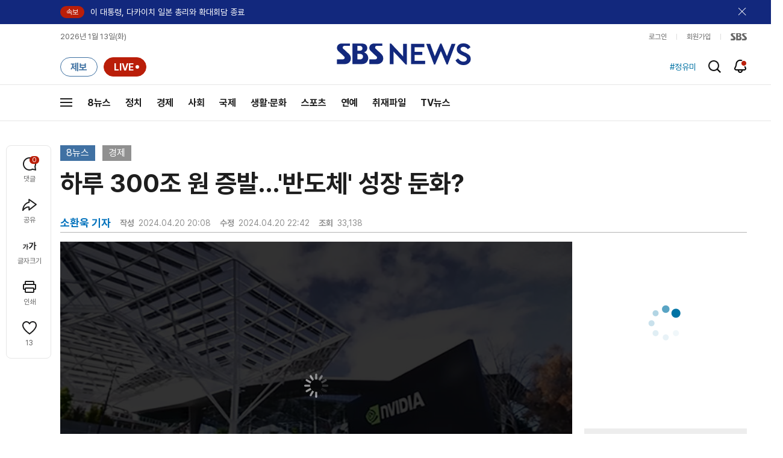

--- FILE ---
content_type: text/html;charset=UTF-8
request_url: https://news.sbs.co.kr/news/newsPlayerIframe.do?news_id=N1007618673&type=NEWS&plink=SBSNEWS&autoplay=Y&playmode=&NoAD=N&vodId=
body_size: 5883
content:
<!DOCTYPE html>
<html lang="ko">
<head>
	<meta charset="utf-8" />
	<meta http-equiv="X-UA-Compatible" content="IE=edge" />
	<title>하루 300조 원 증발&hellip;&#39;반도체&#39; 성장 둔화? | SBS 뉴스 PLAYER</title>
	<meta name="viewport" content="width=device-width, initial-scale=1.0, maximum-scale=1.0, minimum-scale=1.0, user-scalable=no">
	<link rel="preload" type="text/css" href="/css/news_player.css" as="style" onload="this.onload=null;this.rel='stylesheet'">
	<meta name="keywords" content="SBS 뉴스, SBS, 에스비에스, 동영상, Video, Player">
	<meta name="description" content="AI칩 분야의 선두 주자인 미국 반도체 기업 엔비디아의 시가총액이 하루 만에 300조 원 가까이 증발했습니다. 다른 반도체 기업들 주가도 약세를 보이고 있습니다.">
	<meta name="robots" content="noindex,indexifembedded">
	
	<link rel="shortcut icon" href="https://news.sbs.co.kr/favicon.ico" type="image/x-icon">
	<link rel="icon" href="https://news.sbs.co.kr/favicon_32x32.png" sizes="32x32"><link rel="icon" href="https://news.sbs.co.kr/favicon_48x48.png" sizes="48x48"><link rel="icon" href="https://news.sbs.co.kr/favicon_96x96.png" sizes="96x96"><link rel="icon" href="https://news.sbs.co.kr/favicon_144x144.png" sizes="144x144">	

	<link rel="preconnect" href="https://img.sbs.co.kr" crossorigin="anonymous">
	<link rel="preconnect" href="https://static.sbsdlab.co.kr" crossorigin="anonymous">
	<link rel="preconnect" href="https://api-gw.sbsdlab.co.kr" crossorigin="anonymous">


	<link rel="canonical" href="https://news.sbs.co.kr/news/newsPlayerIframe.do?news_id=N1007618673">
	
	<!-- facebook S -->
	<meta property="og:type" content="video">
	<meta property="og:site_name" content="SBS 뉴스">
	<meta property="og:title" content="하루 300조 원 증발&hellip;&#39;반도체&#39; 성장 둔화?">
	<meta property="og:description" content="AI칩 분야의 선두 주자인 미국 반도체 기업 엔비디아의 시가총액이 하루 만에 300조 원 가까이 증발했습니다. 다른 반도체 기업들 주가도 약세를 보이고 있습니다.">
	<meta property="og:site" content="https://news.sbs.co.kr/news/endPage.do?news_id=N1007618673">
	<meta property="og:url" content="https://news.sbs.co.kr/news/endPage.do?news_id=N1007618673">
	<meta property="og:image" content="https://img.sbs.co.kr/newimg/news/20240420/201922709_1280.jpg">
	<!-- facebook E -->
	
	<!-- twitter S -->
	<meta name="twitter:site" content="@SBS8NEWS">
	<meta name="twitter:creator" content="@SBS8NEWS">
	<meta name="twitter:url" content="https://news.sbs.co.kr/news/endPage.do?news_id=N1007618673">
	<meta name="twitter:image" content="https://img.sbs.co.kr/newimg/news/20240420/201922709_1280.jpg">
	<meta name="twitter:title" content='하루 300조 원 증발&hellip;&#39;반도체&#39; 성장 둔화?'>
	<meta name="twitter:description" content="AI칩 분야의 선두 주자인 미국 반도체 기업 엔비디아의 시가총액이 하루 만에 300조 원 가까이 증발했습니다. 다른 반도체 기업들 주가도 약세를 보이고 있습니다.">
	<!-- twitter E -->
	
	<link rel="preload" as="script" href="https://static.sbsdlab.co.kr/common/util/vue-2.5.13.min.js">
	<link rel="preload" as="script" href="https://static.sbsdlab.co.kr/common/axios/axios.min.js">
	<link rel="preload" as="script" href="/js/news-player/player.polyfill.js">
	<link rel="preload" as="image" href="https://img.sbs.co.kr/newimg/news/20240420/201922709_95.jpg"><link rel="preload" as="image" href="https://img.sbs.co.kr/newimg/news/20240420/201922709_700.jpg">
	
	
	<script type="application/ld+json">
	{
		"@context": "https://schema.org",
		"@type": "VideoObject",
		"@id": "https://news.sbs.co.kr/news/endPage.do?news_id=N1007618673#video",
		"name": "하루 300조 원 증발…'반도체' 성장 둔화?",
		"description": "AI칩 분야의 선두 주자인 미국 반도체 기업 엔비디아의 시가총액이 하루 만에 300조 원 가까이 증발했습니다. 다른 반도체 기업들 주가도 약세를 보이고 있습니다.",
 		"inLanguage": "ko-KR",
		"contentRating": "전체 이용가",
		"genre": "뉴스",
  		"mainEntityOfPage": {
    		"@id": "https://news.sbs.co.kr/news/endPage.do?news_id=N1007618673"
		},
		"isPartOf": {
    		"@type": "NewsArticle",
    		"@id": "https://news.sbs.co.kr/news/endPage.do?news_id=N1007618673"
		},
      	"potentialAction" : {
     	   "@type": "SeekToAction","target":"https://news.sbs.co.kr/news/endPage.do?news_id=N1007618673&t={seek_to_second_number}"
     	   ,"startOffset-input": "required name=seek_to_second_number"
     	 },
		"thumbnailUrl": [
			"https://img.sbs.co.kr/newimg/news/20240420/201922709.jpg",
			"https://img.sbs.co.kr/newimg/news/20240420/201922709_1280.jpg",
			"https://img.sbs.co.kr/newimg/news/20240420/201922709_700.jpg",
			"https://img.sbs.co.kr/newimg/news/20240420/201922709_500.jpg",
			"https://img.sbs.co.kr/newimg/news/20240420/201922709_16v9.jpg",
			"https://img.sbs.co.kr/newimg/news/20240420/201922709_1v1.jpg"
		],
		"uploadDate": "2024-04-20T20:08:00+09:00",
		"duration": "PT2M4S",
 		"playerType": "HTML5",
	
 		"bitrate": "6Mbps","videoFrameSize": "1920x1080","height": 1080,"width": 1920,
	
			"publisher": {
					"@type": "Organization",
			    	"name": "SBS 뉴스",
					"url": "https://news.sbs.co.kr/",
			    	"logo":{
			      		"@type": "ImageObject",
			      		"url": "https://img.sbs.co.kr/news/logo/ios-1024x1024.png",
			   		    "width": 1024,
			  			"height": 1024
			    	},
					"contactPoint": {
    					"@type": "ContactPoint","telephone" : "+82-2-1577-1003","contactType": "Customer service"
  					}
			  },

		"embedUrl": "https://news.sbs.co.kr/news/player.do?newsId=N1007618673",
				
		"interactionStatistic": [
			{
				"@type": "InteractionCounter",
				 "interactionType": { "@type": "WatchAction" },
				"userInteractionCount": 33138
			}
		],

		"regionsAllowed":"AD,AE,AF,AG,AI,AL,AM,AO,AQ,AR,AS,AT,AU,AW,AX,AZ,BA,BB,BD,BE,BF,BG,BH,BI,BJ,BL,BM,BN,BO,BQ,BR,BS,BT,BV,BW,BY,BZ,CA,CC,CD,CF,CG,CH,CI,CK,CL,CM,CN,CO,CR,CU,CV,CW,CX,CY,CZ,DE,DJ,DK,DM,DO,DZ,EC,EE,EG,EH,ER,ES,ET,FI,FJ,FK,FM,FO,FR,GA,GB,GD,GE,GF,GG,GH,GI,GL,GM,GN,GP,GQ,GR,GS,GT,GU,GW,GY,HK,HM,HN,HR,HT,HU,ID,IE,IL,IM,IN,IO,IQ,IR,IS,IT,JE,JM,JO,JP,KE,KG,KH,KI,KM,KN,KP,KR,KW,KY,KZ,LA,LB,LC,LI,LK,LR,LS,LT,LU,LV,LY,MA,MC,MD,ME,MF,MG,MH,MK,ML,MM,MN,MO,MP,MQ,MR,MS,MT,MU,MV,MW,MX,MY,MZ,NA,NC,NE,NF,NG,NI,NL,NO,NP,NR,NU,NZ,OM,PA,PE,PF,PG,PH,PK,PL,PM,PN,PR,PS,PT,PW,PY,QA,RE,RO,RS,RU,RW,SA,SB,SC,SD,SE,SG,SH,SI,SJ,SK,SL,SM,SN,SO,SR,SS,ST,SV,SX,SY,SZ,TC,TD,TF,TG,TH,TJ,TK,TL,TM,TN,TO,TR,TT,TV,TW,TZ,UA,UG,UM,US,UY,UZ,VA,VC,VE,VG,VI,VN,VU,WF,WS,YE,YT,ZA,ZM,ZW"
	}
	</script>
	
</head>

<body oncontextmenu="return false;">
	<h1 style="display:none">하루 300조 원 증발&hellip;&#39;반도체&#39; 성장 둔화?</h1>
	<h2 style="display:none">SBS 뉴스</h2>
	
		<div id="app"></div>
		
	
	

<style>
	#map { height: 100%;  position: relative; }
	
		video::-internal-media-controls-download-button {display:none;}video::-webkit-media-controls-enclosure {overflow:hidden;}
	
	.ec_spot_play_v2 { opacity: 0; }.bounce-fade { animation: bounce-fade .7s; }@keyframes bounce-fade {0% {transform: scale(1);opacity: .8;}100% {transform: scale(1.5);opacity: 0;}}
</style>

<script src="/js/news-player/player.polyfill.js"></script>

<script src="https://static.sbsdlab.co.kr/common/util/vue-2.5.13.min.js"></script>

<script src="https://static.sbsdlab.co.kr/common/axios/axios.min.js"></script>

<script src="https://static.sbsdlab.co.kr/common/util/jquery-3.7.1.min.js" ></script>

<script>
	// 해당 영상존재 기사 아이디 정의
	let cid = 'N1007618673';
	let options;
	let player;
	
	// 1단계 : player를 담은 함수
	function loadPlayer(){
		
		// 2단계 : 실제 player에 대한 정보 데이터 정의
		options= JSON.parse('{"SCHEMA_TITLE":"하루 300조 원 증발…\u0026#39;반도체\u0026#39; 성장 둔화?","VOD_FILE":"aw2404c50002793120","NEWS_CATEGORY":"N1","adtid":"631d0e05752a527e804b7a7e90608b3d","NEWS_IMAGE":"http://img.sbs.co.kr/newimg/news/20240420/201922709.jpg","REPLAY_PRG_ID":"R1","definitionList":[{"DEFINITION":"AUDIO","CODEC":"MP3","MEDIA_URL":"https://voddown.sbs.co.kr/msbsnews2/newsmedia/aw/2404/aw2404c50002793124.mp3?token\u003deyJ0eXAiOiJKV1QiLCJhbGciOiJIUzI1NiJ9.eyJkdXJhdGlvbiI6LTEsInBhdGgiOiIvbXNic25ld3MyL25ld3NtZWRpYS9hdy8yNDA0L2F3MjQwNGM1MDAwMjc5MzEyNC5tcDMiLCJleHAiOjE3NjgyOTA5ODF9.7y2kekmnK1t_XQkoUDQgIzqaQc_iwXgMOFtWmvvgEuQ","VOD_ID":"aw2404c50002793124"},{"DEFINITION":"360P","CODEC":"AVC","MEDIA_URL":"https://voddown.sbs.co.kr/msbsnews2/newsmedia/aw/2404/aw2404c50002793125.mp4?token\u003deyJ0eXAiOiJKV1QiLCJhbGciOiJIUzI1NiJ9.eyJkdXJhdGlvbiI6LTEsInBhdGgiOiIvbXNic25ld3MyL25ld3NtZWRpYS9hdy8yNDA0L2F3MjQwNGM1MDAwMjc5MzEyNS5tcDQiLCJleHAiOjE3NjgyOTA5ODF9.RoJNTUDoe3Wm46QupLbFdR90UQ2EQK-Sxj49URWe7xA","VOD_ID":"aw2404c50002793125"},{"DEFINITION":"480P","CODEC":"AVC","MEDIA_URL":"https://voddown.sbs.co.kr/msbsnews2/newsmedia/aw/2404/aw2404c50002793126.mp4?token\u003deyJ0eXAiOiJKV1QiLCJhbGciOiJIUzI1NiJ9.eyJkdXJhdGlvbiI6LTEsInBhdGgiOiIvbXNic25ld3MyL25ld3NtZWRpYS9hdy8yNDA0L2F3MjQwNGM1MDAwMjc5MzEyNi5tcDQiLCJleHAiOjE3NjgyOTA5ODF9.KXej8dfj2J8D1MDFj0-8Uj3QDf4ff2SM_pcCVzT30h0","VOD_ID":"aw2404c50002793126"},{"DEFINITION":"720P","CODEC":"AVC","MEDIA_URL":"https://voddown.sbs.co.kr/msbsnews2/newsmedia/aw/2404/aw2404c50002793127.mp4?token\u003deyJ0eXAiOiJKV1QiLCJhbGciOiJIUzI1NiJ9.eyJkdXJhdGlvbiI6LTEsInBhdGgiOiIvbXNic25ld3MyL25ld3NtZWRpYS9hdy8yNDA0L2F3MjQwNGM1MDAwMjc5MzEyNy5tcDQiLCJleHAiOjE3NjgyOTA5ODF9.Hv9iaVHOpE6zYppKgzfGijRx0_97cw4sNc_34p45Ef0","VOD_ID":"aw2404c50002793127"},{"DEFINITION":"1080P","CODEC":"AVC","MEDIA_URL":"https://voddown.sbs.co.kr/msbsnews2/newsmedia/aw/2404/aw2404c50002793120.mp4?token\u003deyJ0eXAiOiJKV1QiLCJhbGciOiJIUzI1NiJ9.eyJkdXJhdGlvbiI6LTEsInBhdGgiOiIvbXNic25ld3MyL25ld3NtZWRpYS9hdy8yNDA0L2F3MjQwNGM1MDAwMjc5MzEyMC5tcDQiLCJleHAiOjE3NjgyOTA5ODF9.PYnKZNMBthxYpzaa1EmqYPMybqpz6HlFnr00ZWdxVBg","VOD_ID":"aw2404c50002793120"}],"SHARE_URL":"https://news.sbs.co.kr/news/endPage.do?news_id\u003dN1007618673","currentSecond":"","cssClass":"pc","VOD_ID":"50002793120","SERVICE_NAME":"SBS 뉴스","reqtime":"20260113155621","defaultVodExt":".mp4","autoplay":"Y","VIEW_CNT":33138,"VOD_480P":"aw2404c50002793126","plink":"SBSNEWS","defaultVodId":"aw2404c50002793127","VOD_DURATION":"124","smrLogPlatform":"PCWEB","VOD_720P":"aw2404c50002793127","PLAYER_IMG_300":"//img.sbs.co.kr/newimg/news/20240420/201922709_300.jpg","VOD_1080P":"aw2404c50002793120","PLAYER_IMG_500":"//img.sbs.co.kr/newimg/news/20240420/201922709_500.jpg","PLAYER_IMG_700":"//img.sbs.co.kr/newimg/news/20240420/201922709_700.jpg","PLAYER_IMG_1v1":"//img.sbs.co.kr/newimg/news/20240420/201922709_1v1.jpg","playerMode":"DEFAULT","PLAYER_IMG_141":"//img.sbs.co.kr/newimg/news/20240420/201922709_141.jpg","PLAYER_IMG_16v9":"//img.sbs.co.kr/newimg/news/20240420/201922709_16v9.jpg","platform":"PC","ALTERNATE_URL":"https://mnews.sbs.co.kr/news/endPage.do?newsId\u003dN1007618673","isDomesticYn":"N","NEWS_ID":"N1007618673","PLAYER_IMAGE":"//img.sbs.co.kr/newimg/news/20240420/201922709_700.jpg","AOD":"aw2404c50002793124","browserKey":"eb9001deb99f108ed208486866f3a583","SCHEMA_DATE":"2024-04-20T20:08:00+09:00","VOD_360P":"aw2404c50002793125","hasAD":"Y","SCHEMA_DURATION":"PT2M4S","VOD_BLOCK":"N","defaultVodDefinition":"720P","TWITTER_ID":"SBS8NEWS","REPLAYSVRDATE":"20240420","SCHEMA_CONTENT":"AI칩 분야의 선두 주자인 미국 반도체 기업 엔비디아의 시가총액이 하루 만에 300조 원 가까이 증발했습니다. 다른 반도체 기업들 주가도 약세를 보이고 있습니다.","NEWS_SECTION":"02","PLAYER_IMG_95":"//img.sbs.co.kr/newimg/news/20240420/201922709_95.jpg","jumpingList":[{"TIME":"22","THUMBNAIL":"https://img.sbsnews.co.kr/thumb/SBSNEWS/2404/aw2404c50002793120_22_320x180.jpg"},{"TIME":"42","THUMBNAIL":"https://img.sbsnews.co.kr/thumb/SBSNEWS/2404/aw2404c50002793120_42_320x180.jpg"},{"TIME":"63","THUMBNAIL":"https://img.sbsnews.co.kr/thumb/SBSNEWS/2404/aw2404c50002793120_63_320x180.jpg"},{"TIME":"84","THUMBNAIL":"https://img.sbsnews.co.kr/thumb/SBSNEWS/2404/aw2404c50002793120_84_320x180.jpg"},{"TIME":"104","THUMBNAIL":"https://img.sbsnews.co.kr/thumb/SBSNEWS/2404/aw2404c50002793120_104_320x180.jpg"}],"LEAD_SUMMERY":"AI칩 분야의 선두 주자인 미국 반도체 기업 엔비디아의 시가총액이 하루 만에 300조 원 가까이 증발했습니다. 다른 반도체 기업들 주가도 약세를 보이고 있습니다.","vodId":"","AMPHTML_URL":"https://news.sbs.co.kr/amp/news.amp?news_id\u003dN1007618673","userIp":"3.136.20.32","TITLE":"하루 300조 원 증발…\u0026#39;반도체\u0026#39; 성장 둔화?","cooper":"","VOD_EXT":"mp4","PLAYER_IMG_1280":"//img.sbs.co.kr/newimg/news/20240420/201922709_1280.jpg"}') || {};
		
		// 3단계 : newsPlayer 정의
		player = newsPlayer('#app', options);
	
		debounce(() => {
			$(".ec_spot_img").each(function() {	
				let dataSrcset = $(this).attr("data-srcset");	
				if (dataSrcset !== null) {	
					$(this).attr("srcset", dataSrcset);	
				}
			});
		}, 500)();
		
		debounce(() => {
			
			if ('mediaSession' in navigator) {
				navigator.mediaSession.metadata = new MediaMetadata({
					title: htmlDecode(options.TITLE),
					artist: 'SBS 뉴스',
					album: 'SBS 뉴스',
					artwork: [
						{ src: options.PLAYER_IMG_1v1, sizes: '640x640', type: 'image/jpeg' },
						{ src: options.PLAYER_IMG_16v9, sizes: '640x360', type: 'image/jpeg' },
						{ src: options.PLAYER_IMG_1280, sizes: '1280x720', type: 'image/jpeg' }
					]
				});
	
				navigator.mediaSession.setActionHandler('play', function() {
				  $('.videoplayer')[0].play(); // jQuery로 video 요소 선택 및 재생
				});
	
				navigator.mediaSession.setActionHandler('pause', function() {
				  $('.videoplayer')[0].pause(); // jQuery로 video 요소 선택 및 일시 정지
				});
	
				navigator.mediaSession.setActionHandler('seekbackward', function() {
				  $('.videoplayer')[0].currentTime -= 10; // jQuery로 video 요소 선택 및 10초 뒤로 감기
				});
	
				navigator.mediaSession.setActionHandler('seekforward', function() {
				  $('.videoplayer')[0].currentTime += 10; // jQuery로 video 요소 선택 및 10초 앞으로 감기
				});
				
				navigator.mediaSession.setActionHandler('previoustrack', function() {
					// 이전 트랙 로직
				});
				navigator.mediaSession.setActionHandler('nexttrack', function() {
					// 다음 트랙 로직
				});
			}
			
			setPIPPlayingVideo();
			
		}, 500)();
		
		debounce(() => {
			$(".recommand_img").each(function() {
				const dataSrc2 = $(this).attr("data-src");
				if (dataSrc2) {
					$(this).attr("src", dataSrc2);
				}
			});
			$(".jump_img").each(function() {
				const dataSrc1 = $(this).attr("data-src");
				if (dataSrc1) {
					$(this).attr("src", dataSrc1);
				}
			});
		}, 3000)();
	};
	
	function setPIPPlayingVideo(){
		$(document).on('visibilitychange', function() {
			// 2025.01.20.김요한.수정 - 코드 개선
			if (document.visibilityState === 'hidden' && document.pictureInPictureElement) {
				// 페이지가 백그라운드로 이동했고 PIP 모드가 활성화된 경우
				// 필요하다면 추가적인 작업 수행 (예: PIP 모드 상태 저장)
				console.log("페이지 백그라운드, PIP 유지");
			} else if (document.visibilityState === 'visible' && document.pictureInPictureElement) {
				// 페이지가 다시 포그라운드로 전환되었고 PIP 모드가 활성화된 경우, PIP 모드 종료
				try {
					document.exitPictureInPicture().then(() => {
						console.log("Exited Picture-in-Picture mode");
						pipEnabled = false; // PIP 모드 비활성화
					}).catch(error => {
						console.error("Error exiting Picture-in-Picture mode:", error);
					});
				} catch (error) {
					console.error("Failed to exit Picture-in-Picture mode:", error);
				}
			}
		});
	}
	
	function htmlDecode(input) {
		const doc = new DOMParser().parseFromString(input, "text/html");
		return doc.documentElement.textContent;
	}
	
	//디바운스 함수 정의: 주어진 시간 이후에 함수 실행 [일정 시간 경과 전 이벤트 발생 타이머 초기화 : 남은 시간 늘어남]
	function debounce(func, delay) {
		let timerId;
		return function(...args) {
			clearTimeout(timerId);
			timerId = setTimeout(() => func.apply(this, args), delay);
		};
	}
</script>


<script src="/js/news-player/player.lib.js"></script>
<script src="/js/news-player/player.service.js"></script>
<script src="/js/news-player/player.store.js"></script> 
<script src="/js/news-player/player.component.js"></script>
<script src="/js/news-player/player.integratedAd.js"></script>

<script src="/js/news-player/player.adInfoUrlList.js"></script>
<script asnyc src="/js/news-player/player.app.js" onload="setTimeout(()=>{loadPlayer();},200)"></script>


<script>
	window.dataLayer = window.dataLayer || [];
	function gtag(){dataLayer.push(arguments);}
	function gconfigload(){
		try{
			if (["googlebot", "yeti", "lighthouse","moto g power"].some(agent => navigator.userAgent.toLowerCase().includes(agent))) {
			    return;
			}
		}catch(e){}
		
		const gascript = document.createElement('script');
		gascript.src = "https://www.googletagmanager.com/gtag/js?id=G-NLL4YBNFGD";
		gascript.async = true;
		gascript.onload = function() {setTimeout(()=>{gaload()},10);};
		document.head.appendChild(gascript);
	}
	
	function gaload(){
		var [_, __, gconf={}] = gtagConfig('G-NLL4YBNFGD');
		gtag('js', new Date());gtag('config', 'G-NLL4YBNFGD',{
			'custom_map': {
			
			'dimension4':'NewsPlayer'
			
			},
			...gconf
		});	
	}
</script><script async defer src="https://static.sbsdlab.co.kr/common/gtag/gtag-news-config.js" onload="setTimeout(()=>{gconfigload()},100);"></script>
</body>
</html>

--- FILE ---
content_type: text/html; charset=utf-8
request_url: https://www.google.com/recaptcha/api2/aframe
body_size: 268
content:
<!DOCTYPE HTML><html><head><meta http-equiv="content-type" content="text/html; charset=UTF-8"></head><body><script nonce="zZNFQcyUnx3_pU9mWwIGeA">/** Anti-fraud and anti-abuse applications only. See google.com/recaptcha */ try{var clients={'sodar':'https://pagead2.googlesyndication.com/pagead/sodar?'};window.addEventListener("message",function(a){try{if(a.source===window.parent){var b=JSON.parse(a.data);var c=clients[b['id']];if(c){var d=document.createElement('img');d.src=c+b['params']+'&rc='+(localStorage.getItem("rc::a")?sessionStorage.getItem("rc::b"):"");window.document.body.appendChild(d);sessionStorage.setItem("rc::e",parseInt(sessionStorage.getItem("rc::e")||0)+1);localStorage.setItem("rc::h",'1768287385684');}}}catch(b){}});window.parent.postMessage("_grecaptcha_ready", "*");}catch(b){}</script></body></html>

--- FILE ---
content_type: text/plain;charset=utf-8
request_url: https://api-gw.sbsdlab.co.kr/v1/news_front_api/recommandvideo/?newsId=N1007618673
body_size: 1904
content:
{"list":[{"thumb":{"small":"//img.sbs.co.kr/newimg/news/20260112/202146202_300.jpg","large":"//img.sbs.co.kr/newimg/news/20260112/202146202_1280.jpg","origin":"//img.sbs.co.kr/newimg/news/20260112/202146202_300.jpg","medium":"//img.sbs.co.kr/newimg/news/20260112/202146202_500.jpg"},"resource":{"mediaurl":""},"section":"90","program":{"corporator":"SBS","programtitle":"","programid":""},"playtime":"","synopsis":"","mediaid":"N1008401171","title":"\"여자 중에 안 당해본 사람 없다\"…여교사에 성폭행도 모자라 2차 가해까지?","regdatetime":"2026-01-12 16:24:50","content":{"contentid":"","contenttitle":"","contentnumber":0,"cornerid":""},"broaddate":"","searchkeyword":[],"viewcount":28574,"_id":"","channelid":"S01","sectionname":"뉴스","hashtag":[]},{"thumb":{"small":"//img.sbs.co.kr/newimg/news/20260112/202146144_300.jpg","large":"//img.sbs.co.kr/newimg/news/20260112/202146144_1280.jpg","origin":"//img.sbs.co.kr/newimg/news/20260112/202146144_300.jpg","medium":"//img.sbs.co.kr/newimg/news/20260112/202146144_500.jpg"},"resource":{"mediaurl":""},"section":"90","program":{"corporator":"SBS","programtitle":"","programid":""},"playtime":"","synopsis":"","mediaid":"N1008400545","title":"\"머리 터지는 느낌, 피 토하기도\"…미군, 숨겨뒀던 비밀 무기 동원했나","regdatetime":"2026-01-12 14:34:18","content":{"contentid":"","contenttitle":"","contentnumber":0,"cornerid":""},"broaddate":"","searchkeyword":[],"viewcount":25753,"_id":"","channelid":"S01","sectionname":"뉴스","hashtag":[]},{"thumb":{"small":"//img.sbs.co.kr/newimg/news/20251217/202138732_300.jpg","large":"//img.sbs.co.kr/newimg/news/20251217/202138732_1280.jpg","origin":"//img.sbs.co.kr/newimg/news/20251217/202138732_300.jpg","medium":"//img.sbs.co.kr/newimg/news/20251217/202138732_500.jpg"},"resource":{"mediaurl":""},"section":"90","program":{"corporator":"SBS","programtitle":"","programid":""},"playtime":"","synopsis":"","mediaid":"N1008400397","title":"전광훈 \"대통령 돼 돌아오겠다\"…\u0027구속 심사\u0027 전 뜬금 출마선언?","regdatetime":"2026-01-12 11:00:58","content":{"contentid":"","contenttitle":"","contentnumber":0,"cornerid":""},"broaddate":"","searchkeyword":[],"viewcount":15695,"_id":"","channelid":"S01","sectionname":"뉴스","hashtag":[]},{"thumb":{"small":"//img.sbs.co.kr/newimg/news/20260111/202145980_300.jpg","large":"//img.sbs.co.kr/newimg/news/20260111/202145980_1280.jpg","origin":"//img.sbs.co.kr/newimg/news/20260111/202145980_300.jpg","medium":"//img.sbs.co.kr/newimg/news/20260111/202145980_500.jpg"},"resource":{"mediaurl":""},"section":"90","program":{"corporator":"SBS","programtitle":"","programid":""},"playtime":"","synopsis":"","mediaid":"N1008399990","title":"날아차기도 거뜬…\"대안 없다\" 중국 로봇 어느 정도길래","regdatetime":"2026-01-11 20:42:17","content":{"contentid":"","contenttitle":"","contentnumber":0,"cornerid":""},"broaddate":"","searchkeyword":[],"viewcount":10168,"_id":"","channelid":"S01","sectionname":"뉴스","hashtag":[]},{"thumb":{"small":"//img.sbs.co.kr/newimg/news/20260112/202146295_300.jpg","large":"//img.sbs.co.kr/newimg/news/20260112/202146295_1280.jpg","origin":"//img.sbs.co.kr/newimg/news/20260112/202146295_300.jpg","medium":"//img.sbs.co.kr/newimg/news/20260112/202146295_500.jpg"},"resource":{"mediaurl":""},"section":"90","program":{"corporator":"SBS","programtitle":"","programid":""},"playtime":"","synopsis":"","mediaid":"N1008401369","title":"\"현대차도 곧\" 불 붙은 경쟁…상용화 시대 \u0027성큼\u0027","regdatetime":"2026-01-12 20:41:55","content":{"contentid":"","contenttitle":"","contentnumber":0,"cornerid":""},"broaddate":"","searchkeyword":[],"viewcount":961,"_id":"","channelid":"S01","sectionname":"뉴스","hashtag":[]},{"thumb":{"small":"//img.sbs.co.kr/newimg/news/20260112/202146293_300.jpg","large":"//img.sbs.co.kr/newimg/news/20260112/202146293_1280.jpg","origin":"//img.sbs.co.kr/newimg/news/20260112/202146293_300.jpg","medium":"//img.sbs.co.kr/newimg/news/20260112/202146293_500.jpg"},"resource":{"mediaurl":""},"section":"90","program":{"corporator":"SBS","programtitle":"","programid":""},"playtime":"","synopsis":"","mediaid":"N1008401368","title":"다시 1,470원 근접…\u0027원화 약세\u0027 고개 든 이유는","regdatetime":"2026-01-12 20:31:04","content":{"contentid":"","contenttitle":"","contentnumber":0,"cornerid":""},"broaddate":"","searchkeyword":[],"viewcount":613,"_id":"","channelid":"S01","sectionname":"뉴스","hashtag":[]},{"thumb":{"small":"//img.sbs.co.kr/newimg/news/20260112/202146032_300.jpg","large":"//img.sbs.co.kr/newimg/news/20260112/202146032_1280.jpg","origin":"//img.sbs.co.kr/newimg/news/20260112/202146032_300.jpg","medium":"//img.sbs.co.kr/newimg/news/20260112/202146032_500.jpg"},"resource":{"mediaurl":""},"section":"90","program":{"corporator":"SBS","programtitle":"","programid":""},"playtime":"","synopsis":"","mediaid":"N1008400097","title":"\"팔고 싶어도 못 팔아\"…서울 아파트 다시 \u0027꿈틀\u0027","regdatetime":"2026-01-12 09:04:30","content":{"contentid":"","contenttitle":"","contentnumber":0,"cornerid":""},"broaddate":"","searchkeyword":[],"viewcount":519,"_id":"","channelid":"S01","sectionname":"뉴스","hashtag":[]},{"thumb":{"small":"//img.sbs.co.kr/newimg/news/20260111/202145983_300.jpg","large":"//img.sbs.co.kr/newimg/news/20260111/202145983_1280.jpg","origin":"//img.sbs.co.kr/newimg/news/20260111/202145983_300.jpg","medium":"//img.sbs.co.kr/newimg/news/20260111/202145983_500.jpg"},"resource":{"mediaurl":""},"section":"90","program":{"corporator":"SBS","programtitle":"","programid":""},"playtime":"","synopsis":"","mediaid":"N1008399991","title":"코스피 올해도 상승률 주요국 1등…\u0027반도체 쏠림\u0027은 걱정","regdatetime":"2026-01-11 20:49:08","content":{"contentid":"","contenttitle":"","contentnumber":0,"cornerid":""},"broaddate":"","searchkeyword":[],"viewcount":449,"_id":"","channelid":"S01","sectionname":"뉴스","hashtag":[]},{"thumb":{"small":"//img.sbs.co.kr/newimg/news/20260112/202146310_300.jpg","large":"//img.sbs.co.kr/newimg/news/20260112/202146310_1280.jpg","origin":"//img.sbs.co.kr/newimg/news/20260112/202146310_300.jpg","medium":"//img.sbs.co.kr/newimg/news/20260112/202146310_500.jpg"},"resource":{"mediaurl":""},"section":"90","program":{"corporator":"SBS","programtitle":"","programid":""},"playtime":"","synopsis":"","mediaid":"N1008401373","title":"쿠팡과 밥 먹었다 \u0027징계\u0027…2020년 의혹도 조사","regdatetime":"2026-01-12 20:46:48","content":{"contentid":"","contenttitle":"","contentnumber":0,"cornerid":""},"broaddate":"","searchkeyword":[],"viewcount":374,"_id":"","channelid":"S01","sectionname":"뉴스","hashtag":[]},{"thumb":{"small":"//img.sbs.co.kr/newimg/news/20260112/202146212_300.jpg","large":"//img.sbs.co.kr/newimg/news/20260112/202146212_1280.jpg","origin":"//img.sbs.co.kr/newimg/news/20260112/202146212_300.jpg","medium":"//img.sbs.co.kr/newimg/news/20260112/202146212_500.jpg"},"resource":{"mediaurl":""},"section":"90","program":{"corporator":"SBS","programtitle":"","programid":""},"playtime":"","synopsis":"","mediaid":"N1008401148","title":"홈플러스 회생 \u0027최대 변수\u0027 \"MBK 김병주 구속하라!\"","regdatetime":"2026-01-12 17:14:26","content":{"contentid":"","contenttitle":"","contentnumber":0,"cornerid":""},"broaddate":"","searchkeyword":[],"viewcount":239,"_id":"","channelid":"S01","sectionname":"뉴스","hashtag":[]},{"thumb":{"small":"//img.sbs.co.kr/newimg/news/20260112/202146030_300.jpg","large":"//img.sbs.co.kr/newimg/news/20260112/202146030_1280.jpg","origin":"//img.sbs.co.kr/newimg/news/20260112/202146030_300.jpg","medium":"//img.sbs.co.kr/newimg/news/20260112/202146030_500.jpg"},"resource":{"mediaurl":""},"section":"90","program":{"corporator":"SBS","programtitle":"","programid":""},"playtime":"","synopsis":"","mediaid":"N1008400184","title":"날아차기도 거뜬한 중국 로봇…경쟁력 원천은","regdatetime":"2026-01-12 06:51:49","content":{"contentid":"","contenttitle":"","contentnumber":0,"cornerid":""},"broaddate":"","searchkeyword":[],"viewcount":200,"_id":"","channelid":"S01","sectionname":"뉴스","hashtag":[]},{"thumb":{"small":"//img.sbs.co.kr/newimg/news/20260112/202146050_300.jpg","large":"//img.sbs.co.kr/newimg/news/20260112/202146050_1280.jpg","origin":"//img.sbs.co.kr/newimg/news/20260112/202146050_300.jpg","medium":"//img.sbs.co.kr/newimg/news/20260112/202146050_500.jpg"},"resource":{"mediaurl":""},"section":"90","program":{"corporator":"SBS","programtitle":"","programid":""},"playtime":"","synopsis":"","mediaid":"N1008400198","title":"다우·S\u0026P500 최고치…고용지표에 안도감","regdatetime":"2026-01-12 07:31:34","content":{"contentid":"","contenttitle":"","contentnumber":0,"cornerid":""},"broaddate":"","searchkeyword":[],"viewcount":149,"_id":"","channelid":"S01","sectionname":"뉴스","hashtag":[]},{"thumb":{"small":"//img.sbs.co.kr/newimg/news/20260113/202146342_300.jpg","large":"//img.sbs.co.kr/newimg/news/20260113/202146342_1280.jpg","origin":"//img.sbs.co.kr/newimg/news/20260113/202146342_300.jpg","medium":"//img.sbs.co.kr/newimg/news/20260113/202146342_500.jpg"},"resource":{"mediaurl":""},"section":"90","program":{"corporator":"SBS","programtitle":"","programid":""},"playtime":"","synopsis":"","mediaid":"N1008401492","title":"다시 1,470원 근접…원화 약세 고개 든 이유는","regdatetime":"2026-01-13 01:12:51","content":{"contentid":"","contenttitle":"","contentnumber":0,"cornerid":""},"broaddate":"","searchkeyword":[],"viewcount":143,"_id":"","channelid":"S01","sectionname":"뉴스","hashtag":[]},{"thumb":{"small":"//img.sbs.co.kr/newimg/news/20260113/202146390_300.jpg","large":"//img.sbs.co.kr/newimg/news/20260113/202146390_1280.jpg","origin":"//img.sbs.co.kr/newimg/news/20260113/202146390_300.jpg","medium":"//img.sbs.co.kr/newimg/news/20260113/202146390_500.jpg"},"resource":{"mediaurl":""},"section":"90","program":{"corporator":"SBS","programtitle":"","programid":""},"playtime":"","synopsis":"","mediaid":"N1008401638","title":"환율 또 \u00271,470원\u0027 위협…구두 개입 이후 다시 치솟았다","regdatetime":"2026-01-13 08:11:22","content":{"contentid":"","contenttitle":"","contentnumber":0,"cornerid":""},"broaddate":"","searchkeyword":[],"viewcount":124,"_id":"","channelid":"S01","sectionname":"뉴스","hashtag":[]},{"thumb":{"small":"//img.sbs.co.kr/newimg/news/20260113/202146377_300.jpg","large":"//img.sbs.co.kr/newimg/news/20260113/202146377_1280.jpg","origin":"//img.sbs.co.kr/newimg/news/20260113/202146377_300.jpg","medium":"//img.sbs.co.kr/newimg/news/20260113/202146377_500.jpg"},"resource":{"mediaurl":""},"section":"90","program":{"corporator":"SBS","programtitle":"","programid":""},"playtime":"","synopsis":"","mediaid":"N1008401539","title":"늘긴 늘었는데 1.1%…힘 빠진 고용","regdatetime":"2026-01-13 09:17:42","content":{"contentid":"","contenttitle":"","contentnumber":0,"cornerid":""},"broaddate":"","searchkeyword":[],"viewcount":123,"_id":"","channelid":"S01","sectionname":"뉴스","hashtag":[]},{"thumb":{"small":"//img.sbs.co.kr/newimg/news/20260112/202146031_300.jpg","large":"//img.sbs.co.kr/newimg/news/20260112/202146031_1280.jpg","origin":"//img.sbs.co.kr/newimg/news/20260112/202146031_300.jpg","medium":"//img.sbs.co.kr/newimg/news/20260112/202146031_500.jpg"},"resource":{"mediaurl":""},"section":"90","program":{"corporator":"SBS","programtitle":"","programid":""},"playtime":"","synopsis":"","mediaid":"N1008400185","title":"올해도 주요국 1등이지만…과도한 \u0027반도체 쏠림\u0027","regdatetime":"2026-01-12 06:55:20","content":{"contentid":"","contenttitle":"","contentnumber":0,"cornerid":""},"broaddate":"","searchkeyword":[],"viewcount":111,"_id":"","channelid":"S01","sectionname":"뉴스","hashtag":[]},{"thumb":{"small":"//img.sbs.co.kr/newimg/news/20260112/202146132_300.jpg","large":"//img.sbs.co.kr/newimg/news/20260112/202146132_1280.jpg","origin":"//img.sbs.co.kr/newimg/news/20260112/202146132_300.jpg","medium":"//img.sbs.co.kr/newimg/news/20260112/202146132_500.jpg"},"resource":{"mediaurl":""},"section":"90","program":{"corporator":"SBS","programtitle":"","programid":""},"playtime":"","synopsis":"","mediaid":"N1008400746","title":"사람 줄었는데…1인당 대출 잔액, 9분기 연속 증가","regdatetime":"2026-01-12 12:29:36","content":{"contentid":"","contenttitle":"","contentnumber":0,"cornerid":""},"broaddate":"","searchkeyword":[],"viewcount":90,"_id":"","channelid":"S01","sectionname":"뉴스","hashtag":[]},{"thumb":{"small":"//img.sbs.co.kr/newimg/news/20260112/202146131_300.jpg","large":"//img.sbs.co.kr/newimg/news/20260112/202146131_1280.jpg","origin":"//img.sbs.co.kr/newimg/news/20260112/202146131_300.jpg","medium":"//img.sbs.co.kr/newimg/news/20260112/202146131_500.jpg"},"resource":{"mediaurl":""},"section":"90","program":{"corporator":"SBS","programtitle":"","programid":""},"playtime":"","synopsis":"","mediaid":"N1008400736","title":"1월 초순 수출, 작년보다 2% 넘게 줄었다","regdatetime":"2026-01-12 12:26:57","content":{"contentid":"","contenttitle":"","contentnumber":0,"cornerid":""},"broaddate":"","searchkeyword":[],"viewcount":76,"_id":"","channelid":"S01","sectionname":"뉴스","hashtag":[]},{"thumb":{"small":"//img.sbs.co.kr/newimg/news/20260113/202146397_300.jpg","large":"//img.sbs.co.kr/newimg/news/20260113/202146397_1280.jpg","origin":"//img.sbs.co.kr/newimg/news/20260113/202146397_300.jpg","medium":"//img.sbs.co.kr/newimg/news/20260113/202146397_500.jpg"},"resource":{"mediaurl":""},"section":"90","program":{"corporator":"SBS","programtitle":"","programid":""},"playtime":"","synopsis":"","mediaid":"N1008401639","title":"3대 지수 강보합세 마감…\u0027파월 조사\u0027 경계감","regdatetime":"2026-01-13 08:15:57","content":{"contentid":"","contenttitle":"","contentnumber":0,"cornerid":""},"broaddate":"","searchkeyword":[],"viewcount":72,"_id":"","channelid":"S01","sectionname":"뉴스","hashtag":[]},{"thumb":{"small":"//img.sbs.co.kr/newimg/news/20260113/202146490_300.jpg","large":"//img.sbs.co.kr/newimg/news/20260113/202146490_1280.jpg","origin":"//img.sbs.co.kr/newimg/news/20260113/202146490_300.jpg","medium":"//img.sbs.co.kr/newimg/news/20260113/202146490_500.jpg"},"resource":{"mediaurl":""},"section":"90","program":{"corporator":"SBS","programtitle":"","programid":""},"playtime":"","synopsis":"","mediaid":"N1008402232","title":"280조 대 세외 수입, 앞으로 국세청이 통합 징수","regdatetime":"2026-01-13 12:32:45","content":{"contentid":"","contenttitle":"","contentnumber":0,"cornerid":""},"broaddate":"","searchkeyword":[],"viewcount":53,"_id":"","channelid":"S01","sectionname":"뉴스","hashtag":[]},{"thumb":{"small":"//img.sbs.co.kr/newimg/news/20260113/202146492_300.jpg","large":"//img.sbs.co.kr/newimg/news/20260113/202146492_1280.jpg","origin":"//img.sbs.co.kr/newimg/news/20260113/202146492_300.jpg","medium":"//img.sbs.co.kr/newimg/news/20260113/202146492_500.jpg"},"resource":{"mediaurl":""},"section":"90","program":{"corporator":"SBS","programtitle":"","programid":""},"playtime":"","synopsis":"","mediaid":"N1008402233","title":"글로벌 스마트폰 출하량 증가…점유율 1위는","regdatetime":"2026-01-13 12:33:53","content":{"contentid":"","contenttitle":"","contentnumber":0,"cornerid":""},"broaddate":"","searchkeyword":[],"viewcount":47,"_id":"","channelid":"S01","sectionname":"뉴스","hashtag":[]}]}